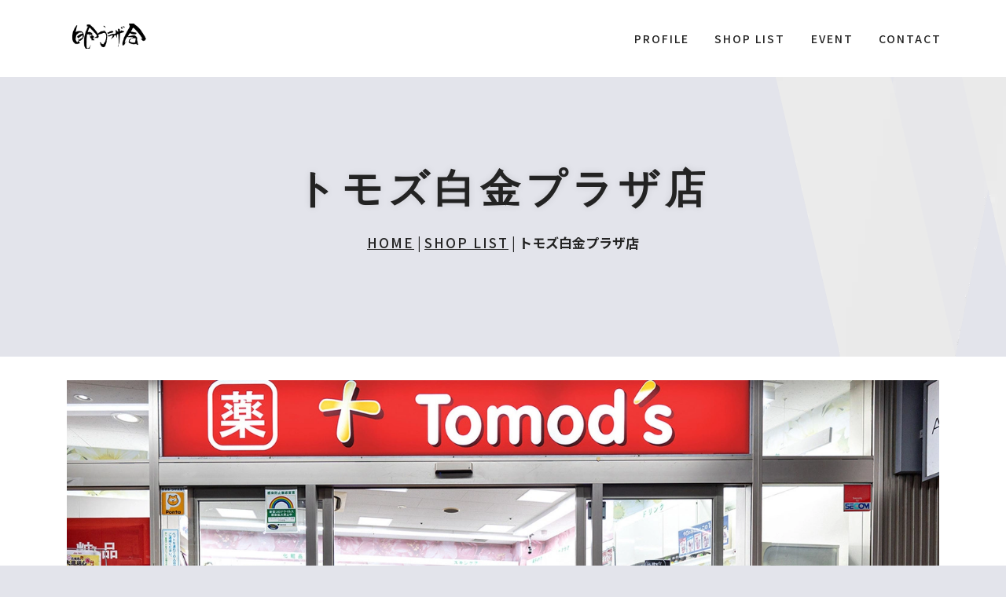

--- FILE ---
content_type: text/html
request_url: http://shirokaneplaza.com/shoplist/tomods.html
body_size: 3539
content:
<!DOCTYPE html>
<html lang="ja-JP">
 <head> 
  <meta charset="UTF-8"> 
  <meta http-equiv="content-type" content="text/html; charset=UTF-8"> 
  <meta name="robots" content="index"> 
  <meta name="viewport" content="width=device-width, initial-scale=1"> 
  <meta name="description" content=""> 
  <meta property="og:title" content="トモズ白金プラザ店│SHIROKANE PLAZA"> 
  <meta property="og:type" content="website"> 
  <meta property="og:image" content="http://www.shirokaneplaza.com/bdflashinfo/thumbnail-large.png"> 
  <meta property="og:url" content="http://www.shirokaneplaza.com/shoplist/tomods.html"> 
  <meta property="og:site_name" content="SHIROKANE PLAZA"> 
  <meta property="og:description" content=""> 
  <meta name="twitter:card" content="summary_large_image"> 
  <meta name="twitter:image" content="http://www.shirokaneplaza.com/bdflashinfo/thumbnail-large.png"> 
  <meta name="note:card" content="summary_large_image"> 
  <link rel="canonical" href="http://www.shirokaneplaza.com/shoplist/tomods.html"> 
  <title>トモズ白金プラザ店│SHIROKANE PLAZA</title> 
  <link rel="shortcut icon" href="../_src/4716/letter-wht-19.ico"> 
  <link rel="stylesheet" type="text/css" href="../_module/styles/bind.css?v=17.0.6" id="bind-css"> 
  <link rel="stylesheet" type="text/css" href="../_dress/b13001/base.css?1764575726737"> 
  <link rel="stylesheet" type="text/css" href="../_dress/b13001Heading/base.css?1764575726737"> 
  <link rel="stylesheet" type="text/css" href="../_dress/b1300102Philosophy/base.css?1764575726737"> 
  <link rel="stylesheet" type="text/css" href="../_dress/b13001GhostHeader/base.css?1764575726737"> 
  <link rel="stylesheet" type="text/css" href="https://fonts.googleapis.com/css?family=Noto+Sans+JP:100,200,300,regular,500,600,700,800,900&amp;display=swap"> 
  <link rel="stylesheet" type="text/css" href="https://fonts.googleapis.com/css?family=Josefin+Sans:100,200,300,regular,500,600,700,100italic,200italic,300italic,italic,500italic,600italic,700italic&amp;display=swap"> 
  <link rel="stylesheet" type="text/css" href="tomods.css?1764575726739c0100" id="page-css">    
  <link rel="stylesheet" type="text/css" href="../_csslinkbtn/btn-import.css?1759226942808" id="linkbtn-css"> 
 </head> 
 <body id="l-1" class="l-1 -dress_b13001 bd-webp" data-type="responsive" data-page-animation="none"> 
  <div id="page" class="bg-window "> 
   <div class="bg-document"> 
    <noscript> 
     <div id="js-off"> 
      <img src="../_module/images/noscript.gif" alt="Enable JavaScript in your browser. このウェブサイトはJavaScriptをオンにしてご覧下さい。"> 
     </div> 
    </noscript> 
    <div id="a-header" data-float="false" class="a-header   cssskin-_area_header"> 
     <header> 
      <div class="site_frame"> 
       <section> 
        <div id="bk5096" class="b-both_diff -right_large -sp-single_column c-space_normal c-sp-space_normal c-sp-padding_normal bd-webp -dress_b13001GhostHeader cssskin-_block_header" data-bk-id="bk5096" data-shared="true" data-sharedname="_グローバルナビ"> 
         <div class=" g-column"> 
          <div class=" column -col4 -col_sub"> 
           <div class="c-lead"> 
            <div class="c-img   "> 
             <a href="../" data-pid="257"> 
              <picture> 
               <source type="image/webp" srcset="../_src/4407/plaza_logo.webp?v=1759226942808"> 
               <img src="../_src/4407/plaza_logo.png?v=1759226942808" width="1100" height="200" alt="" id="imgsrc4407_1" loading="lazy"> 
              </picture></a> 
            </div> 
           </div> 
          </div> 
          <div class=" column -col8 -col_main"> 
           <nav> 
            <div id="js-globalNavigation" data-slide-type="rightSlide" data-btn-position="rightTop_fixed"> 
             <div class=" -menu_right"> 
              <ul class="c-menu -menu_a menu-parts"> 
               <li><a href="../profile.html" data-pid="258">PROFILE</a></li> 
               <li><a href="../shoplist.html" data-pid="259">SHOP LIST</a></li> 
               <li><a href="../event.html" data-pid="260">EVENT</a></li> 
               <li><a href="../contact.html" data-pid="264">CONTACT</a></li> 
              </ul> 
             </div> 
            </div> 
            <div id="spNavigationTrigger" class=" c-sp_navigation_btn"></div> 
           </nav> 
          </div> 
         </div> 
        </div> 
       </section> 
      </div> 
     </header> 
    </div> 
    <div id="a-ghost_header" data-effect="fade" data-float="true" class="a-ghost_header js-ghost_mode  cssskin-_block_ghost_header"> 
     <header> 
      <div class="site_frame"> 
       <section> 
        <div id="bk5109" class="b-both_diff -right_large -sp-single_column c-space_normal c-sp-space_normal c-sp-padding_normal bd-webp -dress_b13001GhostHeader cssskin-_block_ghost_header" data-bk-id="bk5109" data-shared="true" data-sharedname="_ゴーストヘッダ"> 
         <div class=" g-column"> 
          <div class=" column -col4 -col_sub"> 
           <div class="c-lead"> 
            <div class="c-img   "> 
             <a href="../" data-pid="257"> 
              <picture> 
               <source type="image/webp" srcset="../_src/4406/plaza_logo.webp?v=1759226942808"> 
               <img src="../_src/4406/plaza_logo.png?v=1759226942808" width="1100" height="200" alt="" id="imgsrc4406_1" loading="lazy"> 
              </picture></a> 
            </div> 
           </div> 
          </div> 
          <div class=" column -col8 -col_main"> 
           <nav> 
            <div class=" -menu_right"> 
             <ul class="c-menu -menu_a menu-parts"> 
              <li><a href="../profile.html" data-pid="258">PROFILE</a></li> 
              <li><a href="../shoplist.html" data-pid="259">SHOP LIST</a></li> 
              <li><a href="../event.html" data-pid="260">EVENT</a></li> 
              <li><a href="../contact.html" data-pid="264">CONTACT</a></li> 
             </ul> 
            </div> 
           </nav> 
          </div> 
         </div> 
        </div> 
       </section> 
      </div> 
     </header> 
    </div> 
    <div id="a-billboard" class="a-billboard    cssskin-_area_billboard"> 
     <div class="site_frame"> 
      <section> 
       <div id="bk5097" class="b-plain c-space_normal c-sp-space_normal cssskin-_block_billboard" data-bk-id="bk5097" data-shared="true" data-sharedname="_ビルボード"> 
        <div class=" column -column1"> 
         <h1 class=" c-page_title c-center"><span class=" d-small_font c-center">トモズ白金プラザ店</span></h1> 
         <div class="c-lead c-center"> 
          <div class="c-breadcrumb"> 
           <a href="../" data-pid="257">HOME</a> | 
           <a href="cadeau.html" data-pid="272">SHOP LIST</a> | 
           <em>トモズ白金プラザ店</em> 
          </div> 
         </div> 
        </div> 
       </div> 
      </section> 
     </div> 
    </div> 
    <main> 
     <div id="a-site_contents" class="a-site_contents  noskin"> 
      <article> 
       <div class="site_frame"> 
        <div class="g-column"> 
         <div id="a-main" class="a-main column -col12 "> 
          <section> 
           <div id="bk5100" class="b-plain c-space_normal c-sp-space_normal cssskin-_block_main" data-bk-id="bk5100"> 
            <div class=" column -column1"> 
             <div class="c-none c-center"> 
              <div class="c-img   "> 
               <picture> 
                <source type="image/webp" srcset="../_src/4441/img20220317121801676756.webp?v=1759226942808"> 
                <img src="../_src/4441/img20220317121801676756.jpg?v=1759226942808" width="1500" height="843" alt="" id="imgsrc4441_1" class=" c-no_adjust" loading="lazy"> 
               </picture> 
              </div> 
             </div> 
            </div> 
           </div> 
           <div id="bk5101" class="b-plain c-space_normal c-sp-space_normal cssskin-_block_main" data-bk-id="bk5101"> 
            <div class=" column -column1"> 
             <h3 class=" c-large_headline"><span class=" c-center"></span>駅から一番近いお店です。医薬品、化粧品、日用雑貨から、ちょっとしたおやつまで取り扱っています。</h3> 
            </div> 
           </div> 
           <div id="bk5102" class="b-plain c-space_normal c-sp-space_normal cssskin-_block_main" data-bk-id="bk5102"> 
            <div class=" column -column1"> 
             <table class="c-list_news"> 
              <tbody> 
               <tr> 
                <th>所在地</th> 
                <td> <p>東京都港区白金1-17-2-B-101</p></td> 
               </tr> 
               <tr> 
                <th>営業時間</th> 
                <td> <p>平日9:00〜21:00／土日祝10:00〜21:00</p></td> 
               </tr> 
               <tr> 
                <th>定休日</th> 
                <td> <p>なし（元旦除く）</p></td> 
               </tr> 
               <tr> 
                <th>電話番号</th> 
                <td> <p>03-5793-4561</p></td> 
               </tr> 
               <tr> 
                <th>ホームページ</th> 
                <td> <p><a href="https://www.tomods.jp"><span class="bindicon-home2"></span>https://www.tomods.jp</a></p></td> 
               </tr> 
              </tbody> 
             </table> 
            </div> 
           </div> 
           <div id="bk5103" class="b-plain c-space_normal c-sp-space_normal c-padding_normal c-sp-padding_normal cssskin-_block_main -js-bindZoom" data-bk-id="bk5103"> 
            <div class=" g-column -col2 -sp-col1"> 
             <div class=" column -column1"> 
              <div class="c-none c-center"> 
               <div class="c-img   "> 
                <a href="../_src/4444/img20220322140436459635.jpg?v=1759226942808" class="js-zoomImage" rel="width=1200,height=800"> 
                 <picture> 
                  <source type="image/webp" srcset="../_src/4443/img20220322140436459635.webp?v=1759226942808"> 
                  <img src="../_src/4443/img20220322140436459635.jpg?v=1759226942808" width="1200" height="675" alt="" id="imgsrc4443_1" class=" c-no_adjust" loading="lazy"> 
                 </picture></a> 
               </div> 
              </div> 
             </div> 
             <div class=" column -column2 -column-lasts"> 
              <div class="c-none c-center"> 
               <div class="c-img   "> 
                <a href="../_src/4446/img20220322140436455374.jpg?v=1759226942808" class="js-zoomImage" rel="width=1200,height=800"> 
                 <picture> 
                  <source type="image/webp" srcset="../_src/4445/img20220322140436455374.webp?v=1759226942808"> 
                  <img src="../_src/4445/img20220322140436455374.jpg?v=1759226942808" width="1200" height="675" alt="" id="imgsrc4445_1" class=" c-no_adjust" loading="lazy"> 
                 </picture></a> 
               </div> 
              </div> 
             </div> 
            </div> 
           </div> 
           <div id="bk5104" class="b-plain c-space_normal c-sp-space_normal c-padding_normal c-sp-padding_normal cssskin-_block_main" data-bk-id="bk5104"> 
            <div class=" column -column1"> 
             <p class=" c-body"><iframe src="https://www.google.com/maps/embed?pb=!1m18!1m12!1m3!1d3242.323803271207!2d139.73171798046386!3d35.644393080299906!2m3!1f0!2f0!3f0!3m2!1i1024!2i768!4f13.1!3m3!1m2!1s0x60188ba85ebba40d%3A0x524df473b9f40fff!2z44OI44Oi44K6IOeZvemHkeODl-ODqeOCtuW6lw!5e0!3m2!1sja!2sjp!4v1648537991874!5m2!1sja!2sjp" width="1110" height="450" style="border:0;" allowfullscreen loading="lazy" referrerpolicy="no-referrer-when-downgrade"></iframe></p> 
            </div> 
           </div> 
          </section> 
         </div> 
        </div> 
       </div> 
      </article> 
     </div> 
    </main> 
    <div id="a-footer" data-float="false" class="a-footer   cssskin-_area_footer"> 
     <footer> 
      <div class="site_frame"> 
       <div id="bk5107" class="b-plain c-space_normal c-sp-space_normal cssskin-_block_footer" data-bk-id="bk5107" data-shared="true" data-sharedname="_フッタメニュー"> 
        <div class=" column -column1"> 
         <nav> 
          <div class=" -menu_center"> 
           <ul class="c-menu -menu_b menu-parts"> 
            <li><a href="../profile.html" data-pid="258">PROFILE</a></li> 
            <li><a href="../shoplist.html" data-pid="259">SHOP LIST</a></li> 
            <li><a href="../event.html" data-pid="260">EVENT</a></li> 
            <li><a href="../hotaru.html" data-pid="261">HOTARU</a></li> 
            <li><a href="../halloween.html" data-pid="262">HALLOWEEN</a></li> 
            <li><a href="../winter.html" data-pid="263">SNOW</a></li> 
            <li><a href="../contact.html" data-pid="264">CONTACT</a></li> 
            <li><a href="../privacypolicy.html" data-pid="266">PRIVACY POLICY</a></li> 
            <li><a href="../sitepolicy.html" data-pid="267">SITE POLICY</a></li> 
           </ul> 
          </div> 
         </nav> 
        </div> 
       </div> 
       <div id="bk5108" class="b-plain c-space_normal c-sp-space_normal cssskin-_block_footer" data-bk-id="bk5108" data-shared="true" data-sharedname="_コピーライト"> 
        <div class=" column -column1"> 
         <p class="c-credit"><span class=" c-center">Copyright 2022 SHIROKANE PLAZA . All Rights Reserved.</span></p> 
        </div> 
       </div> 
      </div> 
     </footer> 
    </div> 
    <div id="w-top-left" class="w-base w-top w-left"> 
     <div id="bk5110" class="b-plain" data-bk-id="bk5110"> 
      <div class=" column -column1"> 
      </div> 
     </div> 
    </div> 
    <div id="w-top-right" class="w-base w-top w-right"> 
     <div id="bk5111" class="b-plain" data-bk-id="bk5111"> 
      <div class=" column -column1"> 
      </div> 
     </div> 
    </div> 
    <div id="w-middle-left" class="w-base w-middle w-left"> 
     <div id="bk5112" class="b-plain" data-bk-id="bk5112"> 
      <div class=" column -column1"> 
      </div> 
     </div> 
    </div> 
    <div id="w-middle-right" class="w-base w-middle w-right"> 
     <div id="bk5113" class="b-plain" data-bk-id="bk5113"> 
      <div class=" column -column1"> 
      </div> 
     </div> 
    </div> 
    <div id="w-bottom-left" class="w-base w-bottom w-left"> 
     <div id="bk5114" class="b-plain" data-bk-id="bk5114"> 
      <div class=" column -column1"> 
      </div> 
     </div> 
    </div> 
    <div id="w-bottom-right" class="w-base w-bottom w-right"> 
     <div id="bk5115" class="b-plain" data-bk-id="bk5115"> 
      <div class=" column -column1"> 
      </div> 
     </div> 
    </div> 
   </div> 
  </div> 
  <script src="../_module/lib/lib.js?v=17.0.6" defer></script> 
  <script src="../_module/scripts/bind.js?v=17.0.6" id="script-js" defer></script> 
  <!--[if lt IE 9]><script src="../_module/lib/html5shiv.min.js?v=17.0.6"></script><![endif]--> 
  <!-- custom_tags_start --> 
  <script defer type="text/javascript">
</script> 
  <!-- custom_tags_end -->  
 </body>
</html>

--- FILE ---
content_type: text/css
request_url: http://shirokaneplaza.com/_dress/b1300102Philosophy/base.css?1764575726737
body_size: 352
content:
@charset "utf-8";.-dress_b1300102Philosophy .c-list_news th {border-style:none;width:auto;padding-left:0px;}.-dress_b1300102Philosophy .c-list_news td {border-style:none;display:table-cell;}.-dress_b1300102Philosophy .c-list_news {border-style:none;display:inherit;height:60px;}.-dress_b1300102Philosophy .c-lead {font-size:17px;font-family:"Josefin Sans", sans-serif;line-height:0.8;letter-spacing:3px;padding-bottom:33px;font-weight:normal;}.-dress_b1300102Philosophy .c-title {font-size:45px;display:block;width:100%;white-space:nowrap;}.-dress_b1300102Philosophy .c-body {font-size:25px;border-bottom:solid 1px #FFFFFF;display:inline;line-height:55px;letter-spacing:8px;font-weight:normal;}.-dress_b1300102Philosophy  {color:#FFFFFF;margin:auto;}/* created version 9.00*/


--- FILE ---
content_type: text/css
request_url: http://shirokaneplaza.com/shoplist/tomods.css?1764575726739c0100
body_size: 1603
content:
#a-header,#a-ghost_header,#a-billboard,#a-site_contents,#a-footer{max-width:100%}.bd-no-webp #a-billboard{padding:0}.bd-webp #a-billboard{padding:0}@media only screen and (max-width:641px){.bd-no-webp #a-header{padding:0}.bd-webp #a-header{padding:0}.bd-no-webp #a-ghost_header{padding:0}.bd-webp #a-ghost_header{padding:0}.bd-no-webp #a-billboard{padding:0}.bd-webp #a-billboard{padding:0}.bd-no-webp #a-main{padding:0}.bd-webp #a-main{padding:0}.bd-no-webp #a-side-a{padding:0}.bd-webp #a-side-a{padding:0}.bd-no-webp #a-side-b{padding:0}.bd-webp #a-side-b{padding:0}.bd-no-webp #a-footer{padding:0}.bd-webp #a-footer{padding:0}}.bd-no-webp #bk5096{background-color:#fff}.bd-webp #bk5096{background-color:#fff}#bk5096>div{margin:0 auto;max-width:100%}#bk5096>div{padding-left:50px;padding-top:21px;padding-right:50px;padding-bottom:21px}#bk5097>div{padding-left:30px;padding-top:100px;padding-right:30px;padding-bottom:100px}.bd-no-webp #bk5098{background-color:#232323;background-image:url(../_src/4440/bg_philosophy_20200804190131550.png?v=1759226942808);background-repeat:no-repeat;background-position:right top}.bd-webp #bk5098{background-color:#232323;background-image:url(../_src/4440/bg_philosophy_20200804190131550.webp?v=1759226942808);background-repeat:no-repeat;background-position:right top}#bk5098>div{padding-left:80px;padding-top:105px;padding-right:80px;padding-bottom:115px}#bk5107>div{padding-left:30px;padding-top:50px;padding-right:30px;padding-bottom:30px}.bd-no-webp #bk5109{background-color:#fff}.bd-webp #bk5109{background-color:#fff}#bk5109>div{margin:0 auto;max-width:100%}#bk5109>div{padding-left:50px;padding-top:21px;padding-right:50px;padding-bottom:21px}#w-top-left{margin:0 auto;max-width:20%}#w-top-right{margin:0 auto;max-width:20%}#w-middle-left{margin:0 auto;max-width:20%}#w-middle-right{margin:0 auto;max-width:20%}#w-bottom-left{margin:0 auto;max-width:20%}#w-bottom-right{margin:0 auto;max-width:20%}#bk5099>div{padding-left:30px;padding-top:85px;padding-right:30px;padding-bottom:60px}.bd-no-webp #bk5108{background-color:transparent}.bd-webp #bk5108{background-color:transparent}#bk5108>div{padding-left:30px;padding-top:0;padding-right:30px;padding-bottom:50px}#bk5100>div{padding-left:30px;padding-top:30px;padding-right:30px;padding-bottom:0}#bk5101>div{margin:0 auto;max-width:640px}#bk5101>div{padding-left:30px;padding-top:30px;padding-right:30px;padding-bottom:30px}#bk5102>div{padding-left:30px;padding-top:0;padding-right:30px;padding-bottom:0}.a-header .b-plain>.column,.a-header .b-plain>.g-column,.a-header .b-both_diff>.column,.a-header .b-both_diff>.g-column,.a-header .b-headlines>.column,.a-header .b-headlines>.g-column,.a-header .b-album>.column,.a-header .b-album>.g-column,.a-header .b-tab>.column,.a-header .b-tab>.g-column,.a-header .b-accordion>.column,.a-header .b-accordion>.g-column,.a-header .b-megamenu>nav,.a-header .b-carousel>.column,.a-header .b-carousel>.g-column,.a-ghost_header .b-plain>.column,.a-ghost_header .b-plain>.g-column,.a-ghost_header .b-both_diff>.column,.a-ghost_header .b-both_diff>.g-column,.a-ghost_header .b-headlines>.column,.a-ghost_header .b-headlines>.g-column,.a-ghost_header .b-album>.column,.a-ghost_header .b-album>.g-column,.a-ghost_header .b-tab>.column,.a-ghost_header .b-tab>.g-column,.a-ghost_header .b-accordion>.column,.a-ghost_header .b-accordion>.g-column,.a-ghost_header .b-megamenu>nav,.a-ghost_header .b-carousel>.column,.a-ghost_header .b-carousel>.g-column,.a-billboard .b-plain>.column,.a-billboard .b-plain>.g-column,.a-billboard .b-both_diff>.column,.a-billboard .b-both_diff>.g-column,.a-billboard .b-headlines>.column,.a-billboard .b-headlines>.g-column,.a-billboard .b-album>.column,.a-billboard .b-album>.g-column,.a-billboard .b-tab>.column,.a-billboard .b-tab>.g-column,.a-billboard .b-accordion>.column,.a-billboard .b-accordion>.g-column,.a-billboard .b-megamenu>nav,.a-billboard .b-carousel>.column,.a-billboard .b-carousel>.g-column,.a-main .b-plain>.column,.a-main .b-plain>.g-column,.a-main .b-both_diff>.column,.a-main .b-both_diff>.g-column,.a-main .b-headlines>.column,.a-main .b-headlines>.g-column,.a-main .b-album>.column,.a-main .b-album>.g-column,.a-main .b-tab>.column,.a-main .b-tab>.g-column,.a-main .b-accordion>.column,.a-main .b-accordion>.g-column,.a-main .b-megamenu>nav,.a-main .b-carousel>.column,.a-main .b-carousel>.g-column,.a-side-a .b-plain>.column,.a-side-a .b-plain>.g-column,.a-side-a .b-both_diff>.column,.a-side-a .b-both_diff>.g-column,.a-side-a .b-headlines>.column,.a-side-a .b-headlines>.g-column,.a-side-a .b-album>.column,.a-side-a .b-album>.g-column,.a-side-a .b-tab>.column,.a-side-a .b-tab>.g-column,.a-side-a .b-accordion>.column,.a-side-a .b-accordion>.g-column,.a-side-a .b-megamenu>nav,.a-side-a .b-carousel>.column,.a-side-a .b-carousel>.g-column,.a-side-b .b-plain>.column,.a-side-b .b-plain>.g-column,.a-side-b .b-both_diff>.column,.a-side-b .b-both_diff>.g-column,.a-side-b .b-headlines>.column,.a-side-b .b-headlines>.g-column,.a-side-b .b-album>.column,.a-side-b .b-album>.g-column,.a-side-b .b-tab>.column,.a-side-b .b-tab>.g-column,.a-side-b .b-accordion>.column,.a-side-b .b-accordion>.g-column,.a-side-b .b-megamenu>nav,.a-side-b .b-carousel>.column,.a-side-b .b-carousel>.g-column,.a-footer .b-plain>.column,.a-footer .b-plain>.g-column,.a-footer .b-both_diff>.column,.a-footer .b-both_diff>.g-column,.a-footer .b-headlines>.column,.a-footer .b-headlines>.g-column,.a-footer .b-album>.column,.a-footer .b-album>.g-column,.a-footer .b-tab>.column,.a-footer .b-tab>.g-column,.a-footer .b-accordion>.column,.a-footer .b-accordion>.g-column,.a-footer .b-megamenu>nav,.a-footer .b-carousel>.column,.a-footer .b-carousel>.g-column{margin:0 auto;max-width:1170px}@media only screen and (max-width:641px){.a-header .b-plain>.column,.a-header .b-plain>.g-column,.a-header .b-both_diff>.column,.a-header .b-both_diff>.g-column,.a-header .b-headlines>.column,.a-header .b-headlines>.g-column,.a-header .b-album>.column,.a-header .b-album>.g-column,.a-header .b-tab>.column,.a-header .b-tab>.g-column,.a-header .b-accordion>.column,.a-header .b-accordion>.g-column,.a-header .b-megamenu>nav,.a-header .b-carousel>.column,.a-header .b-carousel>.g-column,.a-ghost_header .b-plain>.column,.a-ghost_header .b-plain>.g-column,.a-ghost_header .b-both_diff>.column,.a-ghost_header .b-both_diff>.g-column,.a-ghost_header .b-headlines>.column,.a-ghost_header .b-headlines>.g-column,.a-ghost_header .b-album>.column,.a-ghost_header .b-album>.g-column,.a-ghost_header .b-tab>.column,.a-ghost_header .b-tab>.g-column,.a-ghost_header .b-accordion>.column,.a-ghost_header .b-accordion>.g-column,.a-ghost_header .b-megamenu>nav,.a-ghost_header .b-carousel>.column,.a-ghost_header .b-carousel>.g-column,.a-billboard .b-plain>.column,.a-billboard .b-plain>.g-column,.a-billboard .b-both_diff>.column,.a-billboard .b-both_diff>.g-column,.a-billboard .b-headlines>.column,.a-billboard .b-headlines>.g-column,.a-billboard .b-album>.column,.a-billboard .b-album>.g-column,.a-billboard .b-tab>.column,.a-billboard .b-tab>.g-column,.a-billboard .b-accordion>.column,.a-billboard .b-accordion>.g-column,.a-billboard .b-megamenu>nav,.a-billboard .b-carousel>.column,.a-billboard .b-carousel>.g-column,.a-main .b-plain>.column,.a-main .b-plain>.g-column,.a-main .b-both_diff>.column,.a-main .b-both_diff>.g-column,.a-main .b-headlines>.column,.a-main .b-headlines>.g-column,.a-main .b-album>.column,.a-main .b-album>.g-column,.a-main .b-tab>.column,.a-main .b-tab>.g-column,.a-main .b-accordion>.column,.a-main .b-accordion>.g-column,.a-main .b-megamenu>nav,.a-main .b-carousel>.column,.a-main .b-carousel>.g-column,.a-side-a .b-plain>.column,.a-side-a .b-plain>.g-column,.a-side-a .b-both_diff>.column,.a-side-a .b-both_diff>.g-column,.a-side-a .b-headlines>.column,.a-side-a .b-headlines>.g-column,.a-side-a .b-album>.column,.a-side-a .b-album>.g-column,.a-side-a .b-tab>.column,.a-side-a .b-tab>.g-column,.a-side-a .b-accordion>.column,.a-side-a .b-accordion>.g-column,.a-side-a .b-megamenu>nav,.a-side-a .b-carousel>.column,.a-side-a .b-carousel>.g-column,.a-side-b .b-plain>.column,.a-side-b .b-plain>.g-column,.a-side-b .b-both_diff>.column,.a-side-b .b-both_diff>.g-column,.a-side-b .b-headlines>.column,.a-side-b .b-headlines>.g-column,.a-side-b .b-album>.column,.a-side-b .b-album>.g-column,.a-side-b .b-tab>.column,.a-side-b .b-tab>.g-column,.a-side-b .b-accordion>.column,.a-side-b .b-accordion>.g-column,.a-side-b .b-megamenu>nav,.a-side-b .b-carousel>.column,.a-side-b .b-carousel>.g-column,.a-footer .b-plain>.column,.a-footer .b-plain>.g-column,.a-footer .b-both_diff>.column,.a-footer .b-both_diff>.g-column,.a-footer .b-headlines>.column,.a-footer .b-headlines>.g-column,.a-footer .b-album>.column,.a-footer .b-album>.g-column,.a-footer .b-tab>.column,.a-footer .b-tab>.g-column,.a-footer .b-accordion>.column,.a-footer .b-accordion>.g-column,.a-footer .b-megamenu>nav,.a-footer .b-carousel>.column,.a-footer .b-carousel>.g-column{margin:0 auto;max-width:100%}#bk5096.b-plain>.column,#bk5096.b-plain>.g-column,#bk5096.b-both_diff>.column,#bk5096.b-both_diff>.g-column,#bk5096.b-headlines>.column,#bk5096.b-headlines>.g-column,#bk5096.b-album>.column,#bk5096.b-album>.g-column,#bk5096.b-tab>.column,#bk5096.b-tab>.g-column,#bk5096.b-accordion>.column,#bk5096.b-accordion>.g-column{margin:0 auto;max-width:100%}#bk5096>div{padding-left:15px;padding-top:15px;padding-right:15px;padding-bottom:15px}#bk5097.b-plain>.column,#bk5097.b-plain>.g-column,#bk5097.b-both_diff>.column,#bk5097.b-both_diff>.g-column,#bk5097.b-headlines>.column,#bk5097.b-headlines>.g-column,#bk5097.b-album>.column,#bk5097.b-album>.g-column,#bk5097.b-tab>.column,#bk5097.b-tab>.g-column,#bk5097.b-accordion>.column,#bk5097.b-accordion>.g-column{margin:0 auto;max-width:100%}#bk5097>div{padding-left:15px;padding-top:50px;padding-right:15px;padding-bottom:50px}#bk5098.b-plain>.column,#bk5098.b-plain>.g-column,#bk5098.b-both_diff>.column,#bk5098.b-both_diff>.g-column,#bk5098.b-headlines>.column,#bk5098.b-headlines>.g-column,#bk5098.b-album>.column,#bk5098.b-album>.g-column,#bk5098.b-tab>.column,#bk5098.b-tab>.g-column,#bk5098.b-accordion>.column,#bk5098.b-accordion>.g-column{margin:0 auto;max-width:100%}#bk5098>div{padding-left:20px;padding-top:80px;padding-right:20px;padding-bottom:70px}#bk5105.b-plain>.column,#bk5105.b-plain>.g-column,#bk5105.b-both_diff>.column,#bk5105.b-both_diff>.g-column,#bk5105.b-headlines>.column,#bk5105.b-headlines>.g-column,#bk5105.b-album>.column,#bk5105.b-album>.g-column,#bk5105.b-tab>.column,#bk5105.b-tab>.g-column,#bk5105.b-accordion>.column,#bk5105.b-accordion>.g-column{margin:0 auto;max-width:100%}#bk5106.b-plain>.column,#bk5106.b-plain>.g-column,#bk5106.b-both_diff>.column,#bk5106.b-both_diff>.g-column,#bk5106.b-headlines>.column,#bk5106.b-headlines>.g-column,#bk5106.b-album>.column,#bk5106.b-album>.g-column,#bk5106.b-tab>.column,#bk5106.b-tab>.g-column,#bk5106.b-accordion>.column,#bk5106.b-accordion>.g-column{margin:0 auto;max-width:100%}#bk5107.b-plain>.column,#bk5107.b-plain>.g-column,#bk5107.b-both_diff>.column,#bk5107.b-both_diff>.g-column,#bk5107.b-headlines>.column,#bk5107.b-headlines>.g-column,#bk5107.b-album>.column,#bk5107.b-album>.g-column,#bk5107.b-tab>.column,#bk5107.b-tab>.g-column,#bk5107.b-accordion>.column,#bk5107.b-accordion>.g-column{margin:0 auto;max-width:100%}#bk5107>div{padding-left:15px;padding-top:80px;padding-right:15px;padding-bottom:30px}#bk5109.b-plain>.column,#bk5109.b-plain>.g-column,#bk5109.b-both_diff>.column,#bk5109.b-both_diff>.g-column,#bk5109.b-headlines>.column,#bk5109.b-headlines>.g-column,#bk5109.b-album>.column,#bk5109.b-album>.g-column,#bk5109.b-tab>.column,#bk5109.b-tab>.g-column,#bk5109.b-accordion>.column,#bk5109.b-accordion>.g-column{margin:0 auto;max-width:100%}#bk5109>div{padding-left:15px;padding-top:15px;padding-right:15px;padding-bottom:15px}#w-top-left{margin:0 auto;max-width:20%}#w-top-right{margin:0 auto;max-width:20%}#w-middle-left{margin:0 auto;max-width:20%}#w-middle-right{margin:0 auto;max-width:20%}#w-bottom-left{margin:0 auto;max-width:20%}#w-bottom-right{margin:0 auto;max-width:20%}#bk5099.b-plain>.column,#bk5099.b-plain>.g-column,#bk5099.b-both_diff>.column,#bk5099.b-both_diff>.g-column,#bk5099.b-headlines>.column,#bk5099.b-headlines>.g-column,#bk5099.b-album>.column,#bk5099.b-album>.g-column,#bk5099.b-tab>.column,#bk5099.b-tab>.g-column,#bk5099.b-accordion>.column,#bk5099.b-accordion>.g-column{margin:0 auto;max-width:100%}#bk5099>div{padding-left:20px;padding-top:55px;padding-right:20px;padding-bottom:20px}#bk5108.b-plain>.column,#bk5108.b-plain>.g-column,#bk5108.b-both_diff>.column,#bk5108.b-both_diff>.g-column,#bk5108.b-headlines>.column,#bk5108.b-headlines>.g-column,#bk5108.b-album>.column,#bk5108.b-album>.g-column,#bk5108.b-tab>.column,#bk5108.b-tab>.g-column,#bk5108.b-accordion>.column,#bk5108.b-accordion>.g-column{margin:0 auto;max-width:100%}#bk5108>div{padding-left:15px;padding-top:15px;padding-right:15px;padding-bottom:50px}#bk5100.b-plain>.column,#bk5100.b-plain>.g-column,#bk5100.b-both_diff>.column,#bk5100.b-both_diff>.g-column,#bk5100.b-headlines>.column,#bk5100.b-headlines>.g-column,#bk5100.b-album>.column,#bk5100.b-album>.g-column,#bk5100.b-tab>.column,#bk5100.b-tab>.g-column,#bk5100.b-accordion>.column,#bk5100.b-accordion>.g-column{margin:0 auto;max-width:100%}#bk5100>div{padding-left:15px;padding-top:15px;padding-right:15px;padding-bottom:80px}#bk5101.b-plain>.column,#bk5101.b-plain>.g-column,#bk5101.b-both_diff>.column,#bk5101.b-both_diff>.g-column,#bk5101.b-headlines>.column,#bk5101.b-headlines>.g-column,#bk5101.b-album>.column,#bk5101.b-album>.g-column,#bk5101.b-tab>.column,#bk5101.b-tab>.g-column,#bk5101.b-accordion>.column,#bk5101.b-accordion>.g-column{margin:0 auto;max-width:100%}#bk5101>div{padding-left:15px;padding-top:30px;padding-right:15px;padding-bottom:60px}#bk5102.b-plain>.column,#bk5102.b-plain>.g-column,#bk5102.b-both_diff>.column,#bk5102.b-both_diff>.g-column,#bk5102.b-headlines>.column,#bk5102.b-headlines>.g-column,#bk5102.b-album>.column,#bk5102.b-album>.g-column,#bk5102.b-tab>.column,#bk5102.b-tab>.g-column,#bk5102.b-accordion>.column,#bk5102.b-accordion>.g-column{margin:0 auto;max-width:100%}#bk5102>div{padding-left:15px;padding-top:0;padding-right:15px;padding-bottom:60px}#bk5103.b-plain>.column,#bk5103.b-plain>.g-column,#bk5103.b-both_diff>.column,#bk5103.b-both_diff>.g-column,#bk5103.b-headlines>.column,#bk5103.b-headlines>.g-column,#bk5103.b-album>.column,#bk5103.b-album>.g-column,#bk5103.b-tab>.column,#bk5103.b-tab>.g-column,#bk5103.b-accordion>.column,#bk5103.b-accordion>.g-column{margin:0 auto;max-width:100%}#bk5104.b-plain>.column,#bk5104.b-plain>.g-column,#bk5104.b-both_diff>.column,#bk5104.b-both_diff>.g-column,#bk5104.b-headlines>.column,#bk5104.b-headlines>.g-column,#bk5104.b-album>.column,#bk5104.b-album>.g-column,#bk5104.b-tab>.column,#bk5104.b-tab>.g-column,#bk5104.b-accordion>.column,#bk5104.b-accordion>.g-column{margin:0 auto;max-width:100%}}#imgsrc4441_1{width:100%}#imgsrc4443_1{width:100%}#imgsrc4445_1{width:100%}@media only screen and (max-width:641px){#imgsrc4441_1{width:100%}#imgsrc4443_1{width:100%}#imgsrc4445_1{width:100%}}


--- FILE ---
content_type: text/css
request_url: http://shirokaneplaza.com/_csslinkbtn/btn-import.css?1759226942808
body_size: 102
content:
@import url("btn-default.css?v=1596544147513");
@import url("btn-primary.css?v=1596544147513");
@import url("btn-attention.css?v=1596544147513");
@import url("primary-white.css?v=1596544147513");


--- FILE ---
content_type: text/css
request_url: http://shirokaneplaza.com/_csslinkbtn/btn-default.css?v=1596544147513
body_size: 304
content:
a.btn-default{display:inline-block !important;background:#fff !important;color:#1ba0fb !important;border-bottom:2px solid #1ba0fb !important;border-radius:0 !important;min-width:4em !important;max-width:100% !important;font-size:100% !important;line-height:1.8 !important;text-align:left !important;text-decoration:none !important;cursor:pointer !important;padding:1em 0 !important;margin-top:30px !important;transition:all .2s !important;width:100% !important}a.btn-default:visited{background:#fff !important;color:#1ba0fb !important;border-bottom:2px solid #1ba0fb !important;text-decoration:none !important}a.btn-default:active{background:#fff !important;color:#0842af !important;border-bottom:2px solid rgba(8,66,175,.95) !important;text-decoration:none !important}a.btn-default:hover{background:#fff !important;color:#0842af !important;border-bottom:2px solid rgba(8,66,175,.95) !important;text-decoration:none !important;opacity:1 !important}


--- FILE ---
content_type: text/css
request_url: http://shirokaneplaza.com/_csslinkbtn/btn-primary.css?v=1596544147513
body_size: 295
content:
a.btn-primary{display:inline-block !important;background:transparent !important;color:#1ba0fb !important;border:3px solid #1ba0fb !important;border-radius:100px !important;min-width:200px !important;max-width:100% !important;font-size:12px !important;line-height:2 !important;text-align:center !important;text-decoration:none !important;cursor:pointer !important;padding:1em !important;transition:all .2s !important}a.btn-primary:visited{background:transparent !important;color:#1ba0fb !important;border:2px solid #1ba0fb !important;text-decoration:none !important}a.btn-primary:active{background:rgba(27,160,251,.9) !important;color:#fff !important;border:2px solid #1ba0fb !important;text-decoration:none !important}a.btn-primary:hover{background:rgba(27,160,251,.9) !important;color:#fff !important;border:3px solid #1ba0fb !important;text-decoration:none !important;opacity:1 !important}


--- FILE ---
content_type: text/css
request_url: http://shirokaneplaza.com/_csslinkbtn/btn-attention.css?v=1596544147513
body_size: 284
content:
a.btn-attention{background:#ff3e90 !important;color:#fff !important;border:2px solid #ff3e90 !important;border-radius:100px !important;min-width:150px !important;max-width:100% !important;font-size:14px !important;line-height:2 !important;text-align:center !important;text-decoration:none !important;cursor:pointer !important;padding:9px 1em 11px !important;margin-top:-1px !important;transition:all .2s !important}a.btn-attention:visited{background:#ff3e90 !important;color:#fff !important;border:2px solid #ff3e90 !important;text-decoration:none !important}a.btn-attention:active{background:rgba(255,255,255,.9) !important;color:#ff3e90 !important;border:2px solid #ff3e90 !important;text-decoration:none !important}a.btn-attention:hover{background:rgba(255,255,255,.9) !important;color:#ff3e90 !important;border:2px solid #ff3e90 !important;text-decoration:none !important;opacity:1 !important}


--- FILE ---
content_type: text/css
request_url: http://shirokaneplaza.com/_csslinkbtn/primary-white.css?v=1596544147513
body_size: 292
content:
a.primary-white{display:inline-block !important;background:transparent !important;color:#fff !important;border:3px solid #fff !important;border-radius:100px !important;min-width:200px !important;max-width:100% !important;font-size:12px !important;line-height:2 !important;text-align:center !important;text-decoration:none !important;cursor:pointer !important;padding:1em !important;transition:all .2s !important}a.primary-white:visited{background:transparent !important;color:#fff !important;border:2px solid #fff !important;text-decoration:none !important}a.primary-white:active{background:rgba(255,255,255,.9) !important;color:#232323 !important;border:2px solid #fff !important;text-decoration:none !important}a.primary-white:hover{background:rgba(255,255,255,.9) !important;color:#232323 !important;border:3px solid #fff !important;text-decoration:none !important;opacity:1 !important}
